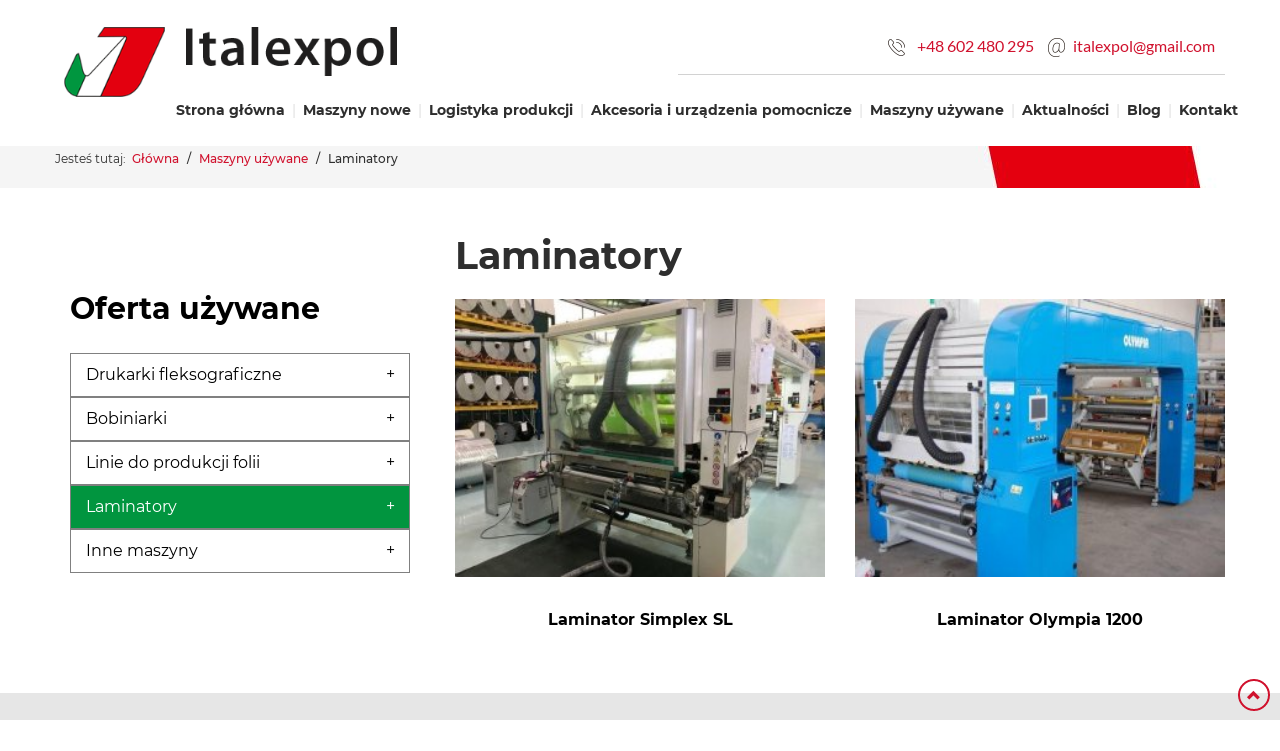

--- FILE ---
content_type: text/html; charset=utf-8
request_url: https://italexpol.pl/maszyny-uzywane/laminatory
body_size: 5588
content:
<!DOCTYPE html>
<html lang="pl-PL" itemscope itemtype="https://schema.org/WebPage">
<head>
<meta http-equiv="X-UA-Compatible" content="IE=edge">
<meta name="viewport" content="width=device-width, initial-scale=1">
<meta name="SKYPE_TOOLBAR" content="SKYPE_TOOLBAR_PARSER_COMPATIBLE">
<meta name="format-detection" content="telephone=no">
<meta charset="utf-8">
	<meta name="description" content="Sprzedajemy sprawne laminatory przemysłowe, wielkoformatowe, wysokowydajne. Oferty prezentowane na stronie dotyczą produktów pozyskiwanych z rynku wtórnego.">
	<title>Laminatory: różne rodzaje, serwisowane, z drugiej ręki</title>
	<link href="/maszyny-uzywane/laminatory?format=feed&amp;type=rss" rel="alternate" type="application/rss+xml" title="RSS 2.0">
	<link href="/maszyny-uzywane/laminatory?format=feed&amp;type=atom" rel="alternate" type="application/atom+xml" title="Atom 1.0">
	<link href="/images/design/favicon.ico" rel="icon" type="image/vnd.microsoft.icon">
	
	
	<style>.block117 .breadcrumbs .divider {margin-left:5px;margin-right:5px;}.block117 .breadcrumbs .active {font-family:montserratregular,Arial,Helvetica,sans-serif;color:rgba(46, 46, 46, 1);}.block150 .mod_djc2catitems {background-color:rgba(255, 255, 255, 1);}.block150 .mod_djc2catitems .mod_djc2catitems_list li > a {font-size:16px;color:rgba(0, 0, 0, 1);border-radius:0px !important;border-bottom:1px solid rgba(237, 237, 237, 1);background-color:;}.block150 .mod_djc2catitems .mod_djc2catitems_list li.active > a,.block150 .mod_djc2catitems .mod_djc2catitems_list li.current > a {color:rgba(255, 255, 255, 1);background-color:rgba(1, 149, 63, 1);}.block150 .mod_djc2catitems .mod_djc2catitems_list li:not(.active):hover > a,.block150 .mod_djc2catitems .mod_djc2catitems_list li:not(.active) > a:focus,.block150 .mod_djc2catitems .mod_djc2catitems_list li:not(.current):hover > a,.block150 .mod_djc2catitems .mod_djc2catitems_list li:not(.current) > a:focus {color:rgba(255, 255, 255, 1);background-color:rgba(1, 149, 63, 1);}.block150 .navbar-toggle{}.block150 .navbar-toggle:hover,.block150 .navbar-toggle:focus{}.block150 .navbar-toggle .icon-bar{}.block150 ul.sidenav li a[data-toggle]{ width: auto !important;position: absolute;top: 0;right: 0;background: none !important; z-index: 999;border: none !important; }.block150 .mod_djc2catitems .mod_djc2catitems_list li > a.arrow[aria-expanded=false] {}.block150 .mod_djc2catitems .mod_djc2catitems_list li > a:hover + a.arrow[aria-expanded=false],.block150 .mod_djc2catitems .mod_djc2catitems_list li > a + a.arrow[aria-expanded=false]:hover {}.block150 .mod_djc2catitems .mod_djc2catitems_list li > a.arrow[aria-expanded=true] {}.block150 .mod_djc2catitems .mod_djc2catitems_list li > a:hover + a.arrow[aria-expanded=true],.block150 .mod_djc2catitems .mod_djc2catitems_list li > a + a.arrow[aria-expanded=true]:hover {}.block150 .mod_djc2catitems .mod_djc2catitems_list > li.deeper-products > ul {background-color:rgba(208, 17, 45, 1);}.block150 .mod_djc2catitems .mod_djc2catitems_list > li.deeper-products > ul li > a {color:rgba(255, 255, 255, 1);border-radius:0px !important;padding-left:50px;}.block150 .mod_djc2catitems .mod_djc2catitems_list > li.deeper-products > ul li.active > a,.block150 .mod_djc2catitems .mod_djc2catitems_list > li.deeper-products > ul li.current > a {color:rgba(255, 255, 255, 1);background-color:rgba(149, 214, 177, 1);}.block150 .mod_djc2catitems .mod_djc2catitems_list > li.deeper-products > ul li:not(.active):hover > a,.block150 .mod_djc2catitems .mod_djc2catitems_list > li.deeper-products > ul li:not(.active) > a:focus,.block150 .mod_djc2catitems .mod_djc2catitems_list > li.deeper-products > ul li:not(.current):hover > a,.block150 .mod_djc2catitems .mod_djc2catitems_list > li.deeper-products > ul li:not(.current) > a:focus {color:rgba(255, 255, 255, 1);background-color:rgba(149, 214, 177, 1);}.block150 .mod_djc2catitems .mod_djc2catitems_list > li.deeper-products > ul > li.deeper-products > ul {background-color:rgba(143, 143, 143, 1);}.block150 .mod_djc2catitems .mod_djc2catitems_list > li.deeper-products > ul > li.deeper-products > ul li > a {color:rgba(255, 255, 255, 1);border-radius:0px !important;padding-left:50px;}.block150 .mod_djc2catitems .mod_djc2catitems_list > li.deeper-products > ul > li.deeper-products > ul li.active > a,.block150 .mod_djc2catitems .mod_djc2catitems_list > li.deeper-products > ul > li.deeper-products > ul li.current > a {color:rgba(255, 255, 255, 1);background-color:rgba(97, 95, 95, 1);}.block150 .mod_djc2catitems .mod_djc2catitems_list > li.deeper-products > ul > li.deeper-products > ul li:not(.active):hover > a,.block150 .mod_djc2catitems .mod_djc2catitems_list > li.deeper-products > ul > li.deeper-products > ul li:not(.active) > a:focus,.block150 .mod_djc2catitems .mod_djc2catitems_list > li.deeper-products > ul > li.deeper-products > ul li:not(.current):hover > a,.block150 .mod_djc2catitems .mod_djc2catitems_list > li.deeper-products > ul > li.deeper-products > ul li:not(.current) > a:focus {color:rgba(255, 255, 255, 1);background-color:rgba(97, 95, 95, 1);}.block150 .mod_djc2catitems .mod_djc2catitems_list > li.deeper-products > ul > li.deeper-products > ul > li.deeper-products > ul {background-color:rgba(143, 143, 143, 1);}.block150 .mod_djc2catitems .mod_djc2catitems_list > li.deeper-products > ul > li.deeper-products > ul > li.deeper-products > ul li > a {color:rgba(255, 255, 255, 1);border-radius:0px !important;}.block150 .mod_djc2catitems .mod_djc2catitems_list > li.deeper-products > ul > li.deeper-products > ul > li.deeper-products > ul li.active > a,.block150 .mod_djc2catitems .mod_djc2catitems_list > li.deeper-products > ul > li.deeper-products > ul > li.deeper-products > ul li.current > a {}.block150 .mod_djc2catitems .mod_djc2catitems_list > li.deeper-products > ul > li.deeper-products > ul > li.deeper-products > ul li:not(.active):hover > a,.block150 .mod_djc2catitems .mod_djc2catitems_list > li.deeper-products > ul > li.deeper-products > ul > li.deeper-products > ul li:not(.active) > a:focus,.block150 .mod_djc2catitems .mod_djc2catitems_list > li.deeper-products > ul > li.deeper-products > ul > li.deeper-products > ul li:not(.current):hover > a,.block150 .mod_djc2catitems .mod_djc2catitems_list > li.deeper-products > ul > li.deeper-products > ul > li.deeper-products > ul li:not(.current) > a:focus {color:rgba(255, 255, 255, 1);background-color:rgba(97, 95, 95, 1);}
.block117 .pathwayicon, .block117 .breadcrumbs span:not(:first-of-type) { position: relative; }.block117 .pathwayicon span { position: absolute; visibility: hidden; }
.block117 .breadcrumbs .divider {margin-left:5px;margin-right:5px;}.block117 .breadcrumbs .active {font-family:montserratregular,Arial,Helvetica,sans-serif;color:rgba(46, 46, 46, 1);}
</style>

	
	
	
	
	
	
	
	
	
	
	
	
	
	
	
	
	
	
	
	
	<meta property="og:title" content="Laminatory: różne rodzaje, serwisowane, z drugiej ręki">
	<meta property="og:description" content="Sprzedajemy sprawne laminatory przemysłowe, wielkoformatowe, wysokowydajne. Oferty prezentowane na stronie dotyczą produktów pozyskiwanych z rynku wtórnego.">
	<meta property="og:url" content="https://italexpol.pl/maszyny-uzywane/laminatory">
	<meta property="twitter:card" content="summary">
	<meta property="twitter:title" content="Laminatory: różne rodzaje, serwisowane, z drugiej ręki">
	<meta property="twitter:description" content="Sprzedajemy sprawne laminatory przemysłowe, wielkoformatowe, wysokowydajne. Oferty prezentowane na stronie dotyczą produktów pozyskiwanych z rynku wtórnego.">
	<link rel="preload stylesheet" as="style" href="/cache/dc23454acb2da029b4c3963976ffeb46.css" fetchpriority="high">
	<link rel="preload stylesheet" as="style" media="screen and (min-width: 768px)" href="/cache/desktop.css" fetchpriority="low">
	<link href="https://italexpol.pl/maszyny-uzywane/laminatory" rel="canonical">



<script type="application/ld+json">{
    "@context": "https://schema.org",
    "@type": "LocalBusiness",
    "name": "Italexpol Eksport-Import",
    "logo": "http://italexpol.pl/wp-content/uploads/2018/06/logo-italexpol.png",
    "image": "https://italexpol.pl/images/design/logo-italexpol.png",
    "geo": {
        "@type": "GeoCoordinates",
        "latitude": 52.473645,
        "longitude": 19.676035
    },
    "address": {
        "@type": "PostalAddress",
        "streetAddress": "Modrzewiowa 6",
        "addressLocality": "Grabina",
        "postalCode": "09-520"
    },
    "telephone": "602480295",
    "hasMap": "https://goo.gl/maps/rYgTFenBaek"
}</script>
</head>
      <body class="body-xl page light  lang-pl" data-itemid="936">

        <div id="wrapper">
            <div id="container">
                <header>
                                                <div class="center" data-center="1">
                    </div>
			        <div class="block134 ">

			
            <div class="col-xs-12">

								                <div class="inner row">
																								                    <div class="center" data-center="1">
												<div class="section134" data-position="sekcja-header" data-sid="134" data-parent="1">
<div class="clearfix"></div>
			        <div class="block94 ">

			
            <div class="col-xs-12 col-sm-12 col-md-5 col-lg-4 hidden-xs">

								                <div class="inner text-left text-center-sm text-center-xs">
																										
<a href="https://italexpol.pl/" class="logo">
    <img src="/images/design/logo-italexpol.png" alt="włoskie maszyny i linie produkcyjne - Italexpol">
</a>																		                    </div>
																				                    <div class="clearfix"></div>
                </div>
			                        </div>
			
			        <div class="block98 ">

			
            <div class="col-xs-12 col-md-7 col-lg-8">

								                <div class="inner">
																										<div class="section98" data-position="sekcja-menu-i-szybki-kontakt" data-sid="98" data-parent="1">
<div class="clearfix"></div>
			        <div class="block95  align-right">

			
            <div class="col-xs-12 col-md-9 col-md-offset-3">

								                <div class="inner text-right text-right-xl text-right-lg text-right-md text-center-sm text-center-xs">
																										
	<div class="row"><div class="col-md-12">
<p><img style="margin-top: -2px;" src="/images/design/icon-phone.png" alt="Telefon" width="17" height="17">&nbsp;&nbsp;&nbsp;<a href="tel:+48602480295">+48 602 480 295</a></p>
<p><img style="margin-top: -2px;" src="/images/design/icon-mail.png" alt="Mail" width="17" height="19">&nbsp;<span>&nbsp;</span><joomla-hidden-mail is-link="1" is-email="1" first="aXRhbGV4cG9s" last="Z21haWwuY29t" text="aXRhbGV4cG9sQGdtYWlsLmNvbQ==" base="">Ten adres pocztowy jest chroniony przed spamowaniem. Aby go zobaczyć, konieczne jest włączenie w przeglądarce obsługi JavaScript.</joomla-hidden-mail></p>
</div></div>
																		                    </div>
																				                    <div class="clearfix"></div>
                </div>
			                        </div>
			<div class="clearfix"></div>
</div>																		                    </div>
																				                    <div class="clearfix"></div>
                </div>
			                        </div>
			
			        <div class="block115  align-right align-left-xs align-center-sm align-right-md align-right-lg align-right-xl">

			
            <div class="col-xs-12">

								                <div class="inner row text-left">
																										          <nav class="navbar navbar-default navbar-custom">
              <div class="navbar-header">
                  <div class="visible-xs">
<a href="https://italexpol.pl/" class="logo">
    <img src="/images/design/logo-italexpol.png" alt="włoskie maszyny i linie produkcyjne - Italexpol">
</a>
</div>                <button type="button" class="navbar-toggle collapsed" data-toggle="collapse" data-target="#navbar-collapse-115" aria-expanded="false"><span class="sr-only">Toggle navigation</span> <span class="icon-bar"></span> <span class="icon-bar"></span> <span class="icon-bar"></span></button>
              </div>
              <div class="collapse navbar-collapse" id="navbar-collapse-115">
                <ul class="nav navbar-nav menu">
<li class="item-280">
<a href="/">Strona główna</a>
</li>
<li class="item-271 parent">
<a href="/maszyny-nowe">Maszyny nowe</a>
</li>
<li class="item-273 parent">
<a href="/logistyka-produkcji">Logistyka produkcji</a>
</li>
<li class="item-906 parent">
<a href="/akcesoria-i-urzadzenia-pomocnicze">Akcesoria i urządzenia pomocnicze</a>
</li>
<li class="item-904 active parent">
<a href="/maszyny-uzywane">Maszyny używane</a>
</li>
<li class="item-279">
<a href="/aktualnosci">Aktualności</a>
</li>
<li class="item-905">
<a href="/blog">Blog</a>
</li>
<li class="item-274">
<a href="/kontakt">Kontakt</a>
</li>
</ul>
</div>
</nav>
																		                    </div>
																				                    <div class="clearfix"></div>
                </div>
			                        </div>
			<div class="clearfix"></div>
</div>						<div class="clearfix"></div>
</div>												                    </div>
																				                    <div class="clearfix"></div>
                </div>
			                        </div>
			<div class="clearfix"></div>
<div class="center"></div>
			        <div class="block116 ">

			
            <div class="col-xs-12 hidden-xs">

								                <div class="inner">
																								                    <div class="center" data-center="1">
												<div class="section116" data-position="breadcrumbsbg" data-sid="116" data-parent="1">
<div class="clearfix"></div>
			        <div class="block117 ">

			
            <div class="col-xs-12">

								                <div class="inner row text-left">
																										
<div class="breadcrumbs " itemscope itemtype="https://schema.org/BreadcrumbList">
    
    <span class="active">Jesteś tutaj: &#160;</span><span itemprop="itemListElement" itemscope itemtype="https://schema.org/ListItem"><a itemprop="item" href="/" class="pathwayicon">Główna<span itemprop="name">Główna</span></a><meta itemprop="position" content="1"></span><span class="divider"> / </span><span itemprop="itemListElement" itemscope itemtype="https://schema.org/ListItem"><a itemprop="item" href="/maszyny-uzywane" class="pathway"><span itemprop="name">Maszyny używane</span></a><meta itemprop="position" content="2"></span><span class="divider"> / </span><span itemprop="itemListElement" itemscope itemtype="https://schema.org/ListItem"><span itemprop="name">Laminatory</span><meta itemprop="position" content="3"></span>
</div>
																		                    </div>
																				                    <div class="clearfix"></div>
                </div>
			                        </div>
			<div class="clearfix"></div>
</div>						<div class="clearfix"></div>
</div>												                    </div>
																				                    <div class="clearfix"></div>
                </div>
			                        </div>
			<div class="clearfix"></div>
<div class="center"></div>
			        <div class="block153 ">

			
            <div class="col-xs-12  hidden-sm hidden-md hidden-lg">

								                <div class="inner">
																								                    <div class="center" data-center="1">
												<div class="section153" data-position="breadcrumbsbg" data-sid="153" data-parent="1">
<div class="clearfix"></div>
			        <div class="block117 ">

			
            <div class="col-xs-12">

								                <div class="inner row text-left">
																										
<div class="breadcrumbs " itemscope itemtype="https://schema.org/BreadcrumbList">
    
    <span class="active">Jesteś tutaj: &#160;</span><span itemprop="itemListElement" itemscope itemtype="https://schema.org/ListItem"><a itemprop="item" href="/" class="pathwayicon">Główna<span itemprop="name">Główna</span></a><meta itemprop="position" content="1"></span><span class="divider"> / </span><span itemprop="itemListElement" itemscope itemtype="https://schema.org/ListItem"><a itemprop="item" href="/maszyny-uzywane" class="pathway"><span itemprop="name">Maszyny używane</span></a><meta itemprop="position" content="2"></span><span class="divider"> / </span><span itemprop="itemListElement" itemscope itemtype="https://schema.org/ListItem"><span itemprop="name">Laminatory</span><meta itemprop="position" content="3"></span>
</div>
																		                    </div>
																				                    <div class="clearfix"></div>
                </div>
			                        </div>
			<div class="clearfix"></div>
</div>						<div class="clearfix"></div>
</div>												                    </div>
																				                    <div class="clearfix"></div>
                </div>
			                        </div>
			<div class="clearfix"></div>
<div class="center">
                    <div class="clearfix"></div>
                </div>
                                </header>
                <div id="main"> 
                    <div class="center">                    <div id="system-message-container">
	</div>


                                          <div class="left col-xs-12 col-md-4">
                                            
			        <div class="block150 ">

			
            <div class="col-sm-12">

								                <div class="inner">
										<p>Oferta używane</p>																<div class="mod_djc2catitems">
<ul class="nav menu mod_djc2catitems_list sidenav showarrow">
<li class="col-xs-12 djc_catid-85 level0 parent-products deeper-products">
<a href="/maszyny-uzywane/drukarki-fleksograficzne">Drukarki fleksograficzne</a><ul class="menu nav nav-child">
<li class="product"><a href="/maszyny-uzywane/drukarki-fleksograficzne/64-drukarka-fleksograficzna-novoflex">Drukarka fleksograficzna NOVOFLEX</a></li>
<li class="product"><a href="/maszyny-uzywane/drukarki-fleksograficzne/65-drukarka-fleksograficzna-ef4020">Drukarka fleksograficzna EF4020</a></li>
<li class="product"><a href="/maszyny-uzywane/drukarki-fleksograficzne/66-drukarka-fleksograficzna-astraflex">Drukarka fleksograficzna ASTRAFLEX</a></li>
<li class="product"><a href="/maszyny-uzywane/drukarki-fleksograficzne/67-drukarka-fleksograficzna-policroma">Drukarka fleksograficzna POLICROMA</a></li>
<li class="product"><a href="/maszyny-uzywane/drukarki-fleksograficzne/68-drukarka-fleksograficzna-emerald">Drukarka fleksograficzna EMERALD</a></li>
</ul>
</li>
<li class="col-xs-12 djc_catid-76 level0 parent-products deeper-products">
<a href="/maszyny-uzywane/bobiniarki">Bobiniarki</a><ul class="menu nav nav-child">
<li class="product"><a href="/maszyny-uzywane/bobiniarki/80-bobiniarka-easy-slit">Bobiniarka EASY SLIT</a></li>
<li class="product"><a href="/maszyny-uzywane/bobiniarki/81-bobiniarka-stm-432">Bobiniarka STM 43.2</a></li>
<li class="product"><a href="/maszyny-uzywane/bobiniarki/82-bobiniarka-proslit-s-turret">Bobiniarka PROSLIT S-TURRET</a></li>
</ul>
</li>
<li class="col-xs-12 djc_catid-73 level0 parent-products deeper-products">
<a href="/maszyny-uzywane/linie-do-produkcji-folii-w-technologii-cast">Linie do&nbsp;produkcji folii</a><ul class="menu nav nav-child">
<li class="product"><a href="/maszyny-uzywane/linie-do-produkcji-folii-w-technologii-cast/83-bandera-linia-blown-3-warstwowa-do-produkcji-folii">BANDERA - Linia blown 3 warstwowa do&nbsp;produkcji folii</a></li>
<li class="product"><a href="/maszyny-uzywane/linie-do-produkcji-folii-w-technologii-cast/84-mam-linia-blown-3-warstwowa-do-produkcji-folii">MAM – Linia blown 3 warstwowa do&nbsp;produkcji folii</a></li>
<li class="product"><a href="/maszyny-uzywane/linie-do-produkcji-folii-w-technologii-cast/85-sml-linia-cast-5-warstwowa-do-produkcji-folii">SML – Linia cast 5 warstwowa do&nbsp;produkcji folii </a></li>
<li class="product"><a href="/maszyny-uzywane/linie-do-produkcji-folii-w-technologii-cast/86-adtech-provera-linia-cast-3-warstwowa-do-produkcji-folii">ADTECH PROVERA – Linia cast 3 warstwowa do&nbsp;produkcji folii</a></li>
</ul>
</li>
<li class="col-xs-12 djc_catid-77 level0 current active parent-products deeper-products">
<a href="/maszyny-uzywane/laminatory">Laminatory</a><ul class="menu nav nav-child">
<li class="product"><a href="/maszyny-uzywane/laminatory/87-laminator-simplex-sl">Laminator Simplex SL</a></li>
<li class="product"><a href="/maszyny-uzywane/laminatory/88-laminator-olympia-1200">Laminator Olympia 1200</a></li>
</ul>
</li>
<li class="col-xs-12 djc_catid-78 level0 parent-products deeper-products">
<a href="/maszyny-uzywane/inne-maszyny">Inne maszyny</a><ul class="menu nav nav-child">
<li class="product"><a href="/maszyny-uzywane/inne-maszyny/89-automat-zgrzewajacy-sh-99">Automat zgrzewający SH-99</a></li>
<li class="product"><a href="/maszyny-uzywane/inne-maszyny/90-linia-do-regranulacji-folii-t85">Linia do&nbsp;regranulacji folii T85</a></li>
</ul>
</li>
</ul>
</div>
																		                    </div>
																				                    <div class="clearfix"></div>
                </div>
			                        </div>
			
                                          </div>
                                          <div id="content" class="col-xs-12 col-md-8">
                                                  <div id="djcatalog" class="djc_list djc_theme_layout1">


  



	<div class="djc_category djc_clearfix">
						
				
				
				
				<div class="djc_description">
			<div class="djc_fulltext">
				<h1>Laminatory</h1>			</div>
					</div>
				
			</div>








	<div class="row">
	<div class="djc_items djc_clearfix">
		
	<div class="djc_clearfix djc_item_row djc_item_row_first_last_0 djc2_cols_2">
			<div class="djc_item col-xs-12 col-md-6 djc_item_col_first">
		<div class="djc_item_bg">
		<div class="djc_item_in djc_clearfix">
										<div class="djc_image ">
									<a href="/maszyny-uzywane/laminatory/87-laminator-simplex-sl">
						<img class="img-polaroid" alt="Laminator Simplex SL" src="/media/djcatalog2/images/item/0/laminator-olympia-1200_m.jpg">
											</a>
							</div>
						<div class="djc_title">
			<h3>
							<a href="/maszyny-uzywane/laminatory/87-laminator-simplex-sl">Laminator Simplex SL</a>
						</h3>
		</div>
		
				
					<div class="djc_description">
				<div class="djc_item_info">
															
										
										
										
										
										
										
									
				</div>
				
								
							</div>
						
					 </div>
 	</div>
	<div class="djc_clear"></div>
	</div>
			<div class="djc_item col-xs-12 col-md-6 djc_item_col_last">
		<div class="djc_item_bg">
		<div class="djc_item_in djc_clearfix">
										<div class="djc_image ">
									<a href="/maszyny-uzywane/laminatory/88-laminator-olympia-1200">
						<img class="img-polaroid" alt="Laminator Olympia 1200" src="/media/djcatalog2/images/item/0/laminator-simplex-sl_m.jpg">
											</a>
							</div>
						<div class="djc_title">
			<h3>
							<a href="/maszyny-uzywane/laminatory/88-laminator-olympia-1200">Laminator Olympia 1200</a>
						</h3>
		</div>
		
				
					<div class="djc_description">
				<div class="djc_item_info">
															
										
										
										
										
										
										
									
				</div>
				
								
							</div>
						
					 </div>
 	</div>
	<div class="djc_clear"></div>
	</div>
			</div>
	
	</div>
	</div>





</div>
                          <div class="clearfix"></div>
                                              </div>
                      </div>                </div>
                <footer>
                    <div class="center" data-center="1">                    </div>
			        <div class="block109 ">

			
            <div class="wrapper">

								                <div class="inner">
																								                    <div class="center" data-center="1">
												<div class="section109" data-position="sekcja-stopka" data-sid="109" data-parent="1">
<div class="clearfix"></div>
			        <div class="block111  align-center">

			
            <div class="col-xs-12">

								                <div class="inner row text-left">
																										<div class="navbar-custom">
<ul class="nav nav-pills menu">
<li class="item-280">
<a href="/">Strona główna</a>
</li>
<li class="item-271 parent">
<a href="/maszyny-nowe">Maszyny nowe</a>
</li>
<li class="item-273 parent">
<a href="/logistyka-produkcji">Logistyka produkcji</a>
</li>
<li class="item-906 parent">
<a href="/akcesoria-i-urzadzenia-pomocnicze">Akcesoria i urządzenia pomocnicze</a>
</li>
<li class="item-904 parent">
<a href="/maszyny-uzywane">Maszyny używane</a>
</li>
<li class="item-279">
<a href="/aktualnosci">Aktualności</a>
</li>
<li class="item-905">
<a href="/blog">Blog</a>
</li>
<li class="item-274">
<a href="/kontakt">Kontakt</a>
</li>
</ul>
</div>
																		                    </div>
																				                    <div class="clearfix"></div>
                </div>
			                        </div>
			</div>
			        <div class="block110 ">

			
            <div class="wrapper">

								                <div class="inner text-center">
																								                    <div class="center">
												
	<div class="row">
<div class="col-md-4">
<p style="text-align: center;"><joomla-hidden-mail is-link="1" is-email="1" first="aW5mbw==" last="aXRhbGV4cG9sLnBs" text="aW5mb0BpdGFsZXhwb2wucGw=" base="">Ten adres pocztowy jest chroniony przed spamowaniem. Aby go zobaczyć, konieczne jest włączenie w przeglądarce obsługi JavaScript.</joomla-hidden-mail></p>
<p style="text-align: center;"><a href="tel:+48602480295">+48 602 480 295</a></p>
</div>
<div class="col-md-4">
<p style="text-align: center;">Italexpol</p>
<p style="text-align: center;"><span>ul. Modrzewiowa 6&nbsp;</span><span>09-520, Grabina&nbsp;</span></p>
<p style="text-align: center;"><span>woj. Mazowieckie<br><br></span></p>
</div>
<div class="col-md-4">
<p style="text-align: center;">NIP:&nbsp;7741555309</p>
<p style="text-align: center;">REGON:&nbsp;</p>
</div>
</div>
<div class="row"><div class="col-md-12">
<p style="text-align: center;"><a href="/polityka-prywatnosci" target="_blank" rel="noopener noreferrer">Polityka prywatności</a> / <a href="/polityka-cookies" target="_blank" rel="noopener noreferrer">Polityka Cookies</a></p>
<p style="text-align: center;">Wszelkie prawa zastrzeżone © 2025&nbsp;<a href="https://wenet.pl/" target="_blank" rel="nofollow noopener noreferrer">WeNet</a></p>
</div></div>
						<div class="clearfix"></div>
</div>												                    </div>
																				                    <div class="clearfix"></div>
                </div>
			                        </div>
			<div class="clearfix"></div>
<div class="center"><div class="clearfix"></div></div>						<div class="clearfix"></div>
</div>												                    </div>
																				                    <div class="clearfix"></div>
                </div>
			                        </div>
			<div class="clearfix"></div>
<div class="center"></div>
			        <div class="block135  align-center fixed">

			
            <div class="col-md-1 col-lg-1">

								                <div class="inner text-center">
																										
	<div class="row"><div class="col-md-12 glyphicon glyphicon-chevron-up fixed-up"></div></div>
																		                    </div>
																				                    <div class="clearfix"></div>
                </div>
			                        </div>
			<div class="clearfix"></div>
<div class="center">
                    <div class="clearfix"></div>
</div>                </footer>
            </div>
        </div>
        <script src="/media/vendor/jquery/js/jquery.min.js?3.7.1"></script><script src="/media/legacy/js/jquery-noconflict.min.js?504da4"></script><script src="https://italexpol.pl/cache/dc23454acb2da029b4c3963976ffeb46.js"></script><script type="application/json" class="joomla-script-options new">{"joomla.jtext":{"COM_DJCATALOG2_ADD_TO_CART_ERROR_COMBINATION_PARAMS_INVALID":"Please select all available features of this product.","COM_DJCATALOG2_PRODUCT_OUT_OF_STOCK":"niedostępny","COM_DJCATALOG2_PRODUCT_IN_STOCK":"w magazynie","COM_DJCATALOG2_PRODUCT_IN_STOCK_QTY":"W magazynie (%s items)","RLTA_BUTTON_SCROLL_LEFT":"Scroll buttons to the left","RLTA_BUTTON_SCROLL_RIGHT":"Scroll buttons to the right"},"system.paths":{"root":"","rootFull":"https:\/\/italexpol.pl\/","base":"","baseFull":"https:\/\/italexpol.pl\/"},"csrf.token":"af8658a84f10db7edf5b8e89c1ad102e","system.keepalive":{"interval":840000,"uri":"\/component\/ajax\/?format=json"}}</script><script src="/media/system/js/core.min.js?a3d8f8"></script><script src="/media/vendor/webcomponentsjs/js/webcomponents-bundle.min.js?2.8.0" nomodule defer></script><script src="/media/vendor/bootstrap/js/alert.min.js?5.3.8" type="module"></script><script src="/media/vendor/bootstrap/js/button.min.js?5.3.8" type="module"></script><script src="/media/vendor/bootstrap/js/carousel.min.js?5.3.8" type="module"></script><script src="/media/vendor/bootstrap/js/collapse.min.js?5.3.8" type="module"></script><script src="/media/vendor/bootstrap/js/dropdown.min.js?5.3.8" type="module"></script><script src="/media/vendor/bootstrap/js/modal.min.js?5.3.8" type="module"></script><script src="/media/vendor/bootstrap/js/offcanvas.min.js?5.3.8" type="module"></script><script src="/media/vendor/bootstrap/js/popover.min.js?5.3.8" type="module"></script><script src="/media/vendor/bootstrap/js/scrollspy.min.js?5.3.8" type="module"></script><script src="/media/vendor/bootstrap/js/tab.min.js?5.3.8" type="module"></script><script src="/media/vendor/bootstrap/js/toast.min.js?5.3.8" type="module"></script><script src="/media/system/js/keepalive.min.js?08e025" type="module"></script><script src="/media/system/js/joomla-hidden-mail.min.js?80d9c7" type="module"></script><script>rltaSettings = {"switchToAccordions":true,"switchBreakPoint":576,"buttonScrollSpeed":5,"addHashToUrls":true,"rememberActive":false,"wrapButtons":false}</script><script>
				window.DJC2BaseUrl = "";
			</script><script>jQuery(function() {
                jQuery(".block150 a.arrow").html("<i class=\"fa fa-angle-double-down\"><\/i>").css("font-size","inherit");
        jQuery(".block150 .sidenav ul").each(function()
            {
                jQuery(this).on("show.bs.collapse", function (e) {
                        jQuery(e.target).prev("a[data-toggle]").html("<i class=\"fa fa-angle-double-up\"><\/i>").css("font-size","inherit");
                });

                jQuery(this).on("hide.bs.collapse", function (e) {
                        jQuery(e.target).prev("a[data-toggle]").html("<i class=\"fa fa-angle-double-down\"><\/i>").css("font-size","inherit");
                });
                });
        });
jQuery(function() {
jQuery(".block150 .sidenav ul").each(function()
{
    jQuery(this).on("show.bs.collapse", function (e) {
        jQuery(this).parent().addClass("parent-expanded");
    });

    jQuery(this).on("hide.bs.collapse", function (e) {
        jQuery(this).parent().removeClass("parent-expanded"); 
    });
    });
});
</script>
</body>
</html>

--- FILE ---
content_type: text/css
request_url: https://italexpol.pl/cache/desktop.css
body_size: 2189
content:
.block94 > div > div.inner {margin-top:30px;position: relative;}.body-md .block94 > div > div.inner {margin-top:20px;margin-bottom:-8px;}.body-lg .block94 > div > div.inner {margin-top:20px;margin-bottom:-8px;}.body-xl .block94 > div > div.inner {margin-top:20px;margin-bottom:-8px;}.block94 strong {font-weight:normal}.body-xs .block94 strong {font-weight:normal}.body-sm .block94 strong {font-weight:normal}.body-md .block94 strong {font-weight:normal}.body-lg .block94 strong {font-weight:normal}.body-xl .block94 strong {font-weight:normal}
.block116 > div:not(.clearfix) {background:url(https://italexpol.pl/images/design/tlo-breadcrumbs.jpg) 50% 0px  no-repeat;position: relative;}.block116 > div:not(.clearfix) {background:url(https://italexpol.pl/images/design/tlo-breadcrumbs.jpg) 50% 0px  no-repeat;}.body-xs .block116 > div:not(.clearfix) {margin-bottom:30px;}.body-sm .block116 > div:not(.clearfix) {margin-bottom:30px;}.body-md .block116 > div:not(.clearfix) {margin-bottom:50px;}.body-lg .block116 > div:not(.clearfix) {margin-bottom:50px;}.body-xl .block116 > div:not(.clearfix) {margin-bottom:50px;}.block116 strong {font-weight:normal}.body-xs .block116 strong {font-weight:normal}.body-sm .block116 strong {font-weight:normal}.body-md .block116 strong {font-weight:normal}.body-lg .block116 strong {font-weight:normal}.body-xl .block116 strong {font-weight:normal}
.block153 > div:not(.clearfix) {background:rgba(245, 245, 245, 1);position: relative;}.block153 > div:not(.clearfix) {background:rgba(245, 245, 245, 1);}.body-xs .block153 > div:not(.clearfix) {margin-bottom:30px;}.body-sm .block153 > div:not(.clearfix) {margin-bottom:30px;}.body-md .block153 > div:not(.clearfix) {margin-bottom:50px;}.body-lg .block153 > div:not(.clearfix) {margin-bottom:50px;}.body-xl .block153 > div:not(.clearfix) {margin-bottom:50px;}.block153 strong {font-weight:normal}.body-xs .block153 strong {font-weight:normal}.body-sm .block153 strong {font-weight:normal}.body-md .block153 strong {font-weight:normal}.body-lg .block153 strong {font-weight:normal}.body-xl .block153 strong {font-weight:normal}.block153 > div:not(.clearfix) img
.block97 > div > div.inner {position: relative;}.block97 strong {font-weight:normal}.body-xs .block97 strong {font-weight:normal}.body-sm .block97 strong {font-weight:normal}.body-md .block97 strong {font-weight:normal}.body-lg .block97 strong {font-weight:normal}.body-xl .block97 strong {font-weight:normal}.block97 > div > div.inner .text.col-sm-7.col-sm-offset-5{background-color:rgba(255,255,255,0.8);}.block97 > div > div.inner .description.text  { height:auto !important; }.body-sm .block97 > div > div.inner .text{margin-left: 35%;}.body-md .block97 > div > div.inner .text{margin-left: 54%;}.body-lg .block97 > div > div.inner .text{margin-left: 54%;}.body-xl .block97 > div > div.inner .text{margin-left: 64%;}
.block97 .slick-dots li button {width:30px;}.block97 .slider .slick-dots li {width:30px;}.block97 .slider .slick-dots li button::before {width:30px;height:30px;background:rgba(184, 186, 181, 1);height:6px;border-radius: 0;opacity: 1}.block97 .slider .slick-dots li:hover::before {opacity: 1}.block97 .slider .slick-dots li.slick-active > button::before {background:rgba(255, 255, 255, 1);}.slick-next:before { content: unset; }.slick-prev:before { content: unset; }.block97 .slider .slick-prev,.block97 .slider:hover .slick-prev{background:url(https://italexpol.pl/images/design/slider-left.png) 0 50% no-repeat; left: 0; z-index: 999; width: 60px; height: 120px;}.block97 .slider .slick-next,.block97 .slider:hover .slick-next{background:url(https://italexpol.pl/images/design/slider-right.png) 100% 50% no-repeat; right: 0; z-index: 999; width: 60px; height: 120px;}.block97 .slider .slick-prev {left: -100px;}.block97 .slider .slick-next {right: -100px;}.block97 .slider .slick-dots{top:auto}.block97 .slider .slick-dots {margin-bottom:25px;}.block97 .slider .jquery-background-video-wrapper {height:500px;}.block97 .slider .slick-slide .description { height: 100%; width: 100%;}.block97 .slider .slick-slide .description > div:first-of-type { display: flex; flex-direction: column; justify-content: center; height: 100%;}.block97 .slider .slick-slide .slideimage {max-width:1920px;width:1920px; position: relative;}.block97 .slider.slide-fade .slick-slide .slideimage {left: 50%; margin: 0 0 0 -960px;}.slider .slide8 .btn { z-index: 9999; }.slider .slide8 .btn {padding-top:13px;padding-bottom:13px;}.slider .slide8 .description  {top: auto; right:auto; bottom: auto; left:auto; width:100%;font-family:montserratregular,Arial,Helvetica,sans-serif;font-size:18px;color:rgba(46, 46, 46, 1);}.body-xs .slider .slide8 .description {font-family:montserratregular,Arial,Helvetica,sans-serif;color:rgba(46, 46, 46, 1);}.body-sm .slider .slide8 .description {font-family:montserratregular,Arial,Helvetica,sans-serif;color:rgba(46, 46, 46, 1);}.body-md .slider .slide8 .description {font-family:montserratregular,Arial,Helvetica,sans-serif;color:rgba(46, 46, 46, 1);}.body-lg .slider .slide8 .description {font-family:montserratregular,Arial,Helvetica,sans-serif;color:rgba(46, 46, 46, 1);}.body-xl .slider .slide8 .description {font-family:montserratregular,Arial,Helvetica,sans-serif;color:rgba(46, 46, 46, 1);}.slider .slide8 .description h3,.slider .slide8 .description .heading3 {font-family:latoblack,Arial,Helvetica,sans-serif;color:rgba(46, 46, 46, 1);line-height:1;}.body-xs .slider .slide8 .description h3,.body-xs .slider .slide8 .description .heading3 {font-family:latoblack,Arial,Helvetica,sans-serif;color:rgba(46, 46, 46, 1);}.body-sm .slider .slide8 .description h3,.body-sm .slider .slide8 .description .heading3 {font-family:latoblack,Arial,Helvetica,sans-serif;font-size:42px;color:rgba(46, 46, 46, 1);}.body-md .slider .slide8 .description h3,.body-md .slider .slide8 .description .heading3 {font-family:latoblack,Arial,Helvetica,sans-serif;font-size:52px;color:rgba(46, 46, 46, 1);}.body-lg .slider .slide8 .description h3,.body-lg .slider .slide8 .description .heading3 {font-family:latoblack,Arial,Helvetica,sans-serif;font-size:62px;color:rgba(46, 46, 46, 1);}.body-xl .slider .slide8 .description h3,.body-xl .slider .slide8 .description .heading3 {font-family:latoblack,Arial,Helvetica,sans-serif;font-size:72px;color:rgba(46, 46, 46, 1);}.slider .slide8 .description h4,.slider .slide8 .description .heading4 {font-family:latolight,Arial,Helvetica,sans-serif;color:rgba(46, 46, 46, 1);line-height:1;margin-bottom:30px;}.body-xs .slider .slide8 .description h4,.body-xs .slider .slide8 .description .heading4 {font-family:latolight,Arial,Helvetica,sans-serif;color:rgba(46, 46, 46, 1);}.body-sm .slider .slide8 .description h4,.body-sm .slider .slide8 .description .heading4 {font-family:latolight,Arial,Helvetica,sans-serif;font-size:30px;color:rgba(46, 46, 46, 1);}.body-md .slider .slide8 .description h4,.body-md .slider .slide8 .description .heading4 {font-family:latolight,Arial,Helvetica,sans-serif;font-size:40px;color:rgba(46, 46, 46, 1);}.body-lg .slider .slide8 .description h4,.body-lg .slider .slide8 .description .heading4 {font-family:latolight,Arial,Helvetica,sans-serif;font-size:50px;color:rgba(46, 46, 46, 1);}.body-xl .slider .slide8 .description h4,.body-xl .slider .slide8 .description .heading4 {font-family:latolight,Arial,Helvetica,sans-serif;font-size:58px;color:rgba(46, 46, 46, 1);}.slider .slide7 .btn { z-index: 9999; }.slider .slide7 .btn {padding-top:13px;padding-bottom:13px;}.slider .slide7 .description  {top: auto; right:auto; bottom: auto; left:auto; width:100%;font-family:montserratregular,Arial,Helvetica,sans-serif;font-size:18px;color:rgba(46, 46, 46, 1);}.body-xs .slider .slide7 .description {font-family:montserratregular,Arial,Helvetica,sans-serif;color:rgba(46, 46, 46, 1);}.body-sm .slider .slide7 .description {font-family:montserratregular,Arial,Helvetica,sans-serif;color:rgba(46, 46, 46, 1);}.body-md .slider .slide7 .description {font-family:montserratregular,Arial,Helvetica,sans-serif;color:rgba(46, 46, 46, 1);}.body-lg .slider .slide7 .description {font-family:montserratregular,Arial,Helvetica,sans-serif;color:rgba(46, 46, 46, 1);}.body-xl .slider .slide7 .description {font-family:montserratregular,Arial,Helvetica,sans-serif;color:rgba(46, 46, 46, 1);}.slider .slide7 .description h3,.slider .slide7 .description .heading3 {font-family:latoblack,Arial,Helvetica,sans-serif;color:rgba(46, 46, 46, 1);line-height:1;}.body-xs .slider .slide7 .description h3,.body-xs .slider .slide7 .description .heading3 {font-family:latoblack,Arial,Helvetica,sans-serif;color:rgba(46, 46, 46, 1);}.body-sm .slider .slide7 .description h3,.body-sm .slider .slide7 .description .heading3 {font-family:latoblack,Arial,Helvetica,sans-serif;font-size:42px;color:rgba(46, 46, 46, 1);}.body-md .slider .slide7 .description h3,.body-md .slider .slide7 .description .heading3 {font-family:latoblack,Arial,Helvetica,sans-serif;font-size:52px;color:rgba(46, 46, 46, 1);}.body-lg .slider .slide7 .description h3,.body-lg .slider .slide7 .description .heading3 {font-family:latoblack,Arial,Helvetica,sans-serif;font-size:62px;color:rgba(46, 46, 46, 1);}.body-xl .slider .slide7 .description h3,.body-xl .slider .slide7 .description .heading3 {font-family:latoblack,Arial,Helvetica,sans-serif;font-size:72px;color:rgba(46, 46, 46, 1);}.slider .slide7 .description h4,.slider .slide7 .description .heading4 {font-family:latolight,Arial,Helvetica,sans-serif;color:rgba(46, 46, 46, 1);line-height:1;margin-bottom:30px;}.body-xs .slider .slide7 .description h4,.body-xs .slider .slide7 .description .heading4 {font-family:latolight,Arial,Helvetica,sans-serif;color:rgba(46, 46, 46, 1);}.body-sm .slider .slide7 .description h4,.body-sm .slider .slide7 .description .heading4 {font-family:latolight,Arial,Helvetica,sans-serif;font-size:30px;color:rgba(46, 46, 46, 1);}.body-md .slider .slide7 .description h4,.body-md .slider .slide7 .description .heading4 {font-family:latolight,Arial,Helvetica,sans-serif;font-size:40px;color:rgba(46, 46, 46, 1);}.body-lg .slider .slide7 .description h4,.body-lg .slider .slide7 .description .heading4 {font-family:latolight,Arial,Helvetica,sans-serif;font-size:50px;color:rgba(46, 46, 46, 1);}.body-xl .slider .slide7 .description h4,.body-xl .slider .slide7 .description .heading4 {font-family:latolight,Arial,Helvetica,sans-serif;font-size:58px;color:rgba(46, 46, 46, 1);}.slider .slide10 .btn { z-index: 9999; }.slider .slide10 .btn {padding-top:13px;padding-bottom:13px;}.slider .slide10 .description  {top: auto; right:auto; bottom: auto; left:auto; width:100%;font-family:montserratregular,Arial,Helvetica,sans-serif;font-size:18px;color:rgba(46, 46, 46, 1);}.body-xs .slider .slide10 .description {font-family:montserratregular,Arial,Helvetica,sans-serif;color:rgba(46, 46, 46, 1);}.body-sm .slider .slide10 .description {font-family:montserratregular,Arial,Helvetica,sans-serif;color:rgba(46, 46, 46, 1);}.body-md .slider .slide10 .description {font-family:montserratregular,Arial,Helvetica,sans-serif;color:rgba(46, 46, 46, 1);}.body-lg .slider .slide10 .description {font-family:montserratregular,Arial,Helvetica,sans-serif;color:rgba(46, 46, 46, 1);}.body-xl .slider .slide10 .description {font-family:montserratregular,Arial,Helvetica,sans-serif;color:rgba(46, 46, 46, 1);}.slider .slide10 .description h3,.slider .slide10 .description .heading3 {font-family:latoblack,Arial,Helvetica,sans-serif;color:rgba(46, 46, 46, 1);line-height:1;}.body-xs .slider .slide10 .description h3,.body-xs .slider .slide10 .description .heading3 {font-family:latoblack,Arial,Helvetica,sans-serif;color:rgba(46, 46, 46, 1);}.body-sm .slider .slide10 .description h3,.body-sm .slider .slide10 .description .heading3 {font-family:latoblack,Arial,Helvetica,sans-serif;font-size:42px;color:rgba(46, 46, 46, 1);}.body-md .slider .slide10 .description h3,.body-md .slider .slide10 .description .heading3 {font-family:latoblack,Arial,Helvetica,sans-serif;font-size:52px;color:rgba(46, 46, 46, 1);}.body-lg .slider .slide10 .description h3,.body-lg .slider .slide10 .description .heading3 {font-family:latoblack,Arial,Helvetica,sans-serif;font-size:62px;color:rgba(46, 46, 46, 1);}.body-xl .slider .slide10 .description h3,.body-xl .slider .slide10 .description .heading3 {font-family:latoblack,Arial,Helvetica,sans-serif;font-size:72px;color:rgba(46, 46, 46, 1);}.slider .slide10 .description h4,.slider .slide10 .description .heading4 {font-family:latolight,Arial,Helvetica,sans-serif;color:rgba(46, 46, 46, 1);line-height:1;margin-bottom:30px;}.body-xs .slider .slide10 .description h4,.body-xs .slider .slide10 .description .heading4 {font-family:latolight,Arial,Helvetica,sans-serif;color:rgba(46, 46, 46, 1);}.body-sm .slider .slide10 .description h4,.body-sm .slider .slide10 .description .heading4 {font-family:latolight,Arial,Helvetica,sans-serif;font-size:30px;color:rgba(46, 46, 46, 1);}.body-md .slider .slide10 .description h4,.body-md .slider .slide10 .description .heading4 {font-family:latolight,Arial,Helvetica,sans-serif;font-size:40px;color:rgba(46, 46, 46, 1);}.body-lg .slider .slide10 .description h4,.body-lg .slider .slide10 .description .heading4 {font-family:latolight,Arial,Helvetica,sans-serif;font-size:50px;color:rgba(46, 46, 46, 1);}.body-xl .slider .slide10 .description h4,.body-xl .slider .slide10 .description .heading4 {font-family:latolight,Arial,Helvetica,sans-serif;font-size:58px;color:rgba(46, 46, 46, 1);}.slider .slide11 .btn { z-index: 9999; }.slider .slide11 .btn {padding-top:13px;padding-bottom:13px;}.slider .slide11 .description  {top: auto; right:auto; bottom: auto; left:auto; width:100%;font-family:montserratregular,Arial,Helvetica,sans-serif;font-size:18px;color:rgba(46, 46, 46, 1);}.body-xs .slider .slide11 .description {font-family:montserratregular,Arial,Helvetica,sans-serif;color:rgba(46, 46, 46, 1);}.body-sm .slider .slide11 .description {font-family:montserratregular,Arial,Helvetica,sans-serif;color:rgba(46, 46, 46, 1);}.body-md .slider .slide11 .description {font-family:montserratregular,Arial,Helvetica,sans-serif;color:rgba(46, 46, 46, 1);}.body-lg .slider .slide11 .description {font-family:montserratregular,Arial,Helvetica,sans-serif;color:rgba(46, 46, 46, 1);}.body-xl .slider .slide11 .description {font-family:montserratregular,Arial,Helvetica,sans-serif;color:rgba(46, 46, 46, 1);}.slider .slide11 .description h3,.slider .slide11 .description .heading3 {font-family:latoblack,Arial,Helvetica,sans-serif;color:rgba(46, 46, 46, 1);line-height:1;}.body-xs .slider .slide11 .description h3,.body-xs .slider .slide11 .description .heading3 {font-family:latoblack,Arial,Helvetica,sans-serif;color:rgba(46, 46, 46, 1);}.body-sm .slider .slide11 .description h3,.body-sm .slider .slide11 .description .heading3 {font-family:latoblack,Arial,Helvetica,sans-serif;font-size:42px;color:rgba(46, 46, 46, 1);}.body-md .slider .slide11 .description h3,.body-md .slider .slide11 .description .heading3 {font-family:latoblack,Arial,Helvetica,sans-serif;font-size:52px;color:rgba(46, 46, 46, 1);}.body-lg .slider .slide11 .description h3,.body-lg .slider .slide11 .description .heading3 {font-family:latoblack,Arial,Helvetica,sans-serif;font-size:62px;color:rgba(46, 46, 46, 1);}.body-xl .slider .slide11 .description h3,.body-xl .slider .slide11 .description .heading3 {font-family:latoblack,Arial,Helvetica,sans-serif;font-size:72px;color:rgba(46, 46, 46, 1);}.slider .slide11 .description h4,.slider .slide11 .description .heading4 {font-family:latolight,Arial,Helvetica,sans-serif;color:rgba(46, 46, 46, 1);line-height:1;margin-bottom:30px;}.body-xs .slider .slide11 .description h4,.body-xs .slider .slide11 .description .heading4 {font-family:latolight,Arial,Helvetica,sans-serif;color:rgba(46, 46, 46, 1);}.body-sm .slider .slide11 .description h4,.body-sm .slider .slide11 .description .heading4 {font-family:latolight,Arial,Helvetica,sans-serif;font-size:30px;color:rgba(46, 46, 46, 1);}.body-md .slider .slide11 .description h4,.body-md .slider .slide11 .description .heading4 {font-family:latolight,Arial,Helvetica,sans-serif;font-size:40px;color:rgba(46, 46, 46, 1);}.body-lg .slider .slide11 .description h4,.body-lg .slider .slide11 .description .heading4 {font-family:latolight,Arial,Helvetica,sans-serif;font-size:50px;color:rgba(46, 46, 46, 1);}.body-xl .slider .slide11 .description h4,.body-xl .slider .slide11 .description .heading4 {font-family:latolight,Arial,Helvetica,sans-serif;font-size:58px;color:rgba(46, 46, 46, 1);}.slider .slide12 .btn { z-index: 9999; }.slider .slide12 .btn {padding-top:13px;padding-bottom:13px;}.slider .slide12 .description  {top: auto; right:auto; bottom: auto; left:auto; width:100%;font-family:montserratregular,Arial,Helvetica,sans-serif;font-size:18px;color:rgba(46, 46, 46, 1);}.body-xs .slider .slide12 .description {font-family:montserratregular,Arial,Helvetica,sans-serif;color:rgba(46, 46, 46, 1);}.body-sm .slider .slide12 .description {font-family:montserratregular,Arial,Helvetica,sans-serif;color:rgba(46, 46, 46, 1);}.body-md .slider .slide12 .description {font-family:montserratregular,Arial,Helvetica,sans-serif;color:rgba(46, 46, 46, 1);}.body-lg .slider .slide12 .description {font-family:montserratregular,Arial,Helvetica,sans-serif;color:rgba(46, 46, 46, 1);}.body-xl .slider .slide12 .description {font-family:montserratregular,Arial,Helvetica,sans-serif;color:rgba(46, 46, 46, 1);}.slider .slide12 .description h3,.slider .slide12 .description .heading3 {font-family:latoblack,Arial,Helvetica,sans-serif;color:rgba(46, 46, 46, 1);line-height:1;}.body-xs .slider .slide12 .description h3,.body-xs .slider .slide12 .description .heading3 {font-family:latoblack,Arial,Helvetica,sans-serif;color:rgba(46, 46, 46, 1);}.body-sm .slider .slide12 .description h3,.body-sm .slider .slide12 .description .heading3 {font-family:latoblack,Arial,Helvetica,sans-serif;font-size:42px;color:rgba(46, 46, 46, 1);}.body-md .slider .slide12 .description h3,.body-md .slider .slide12 .description .heading3 {font-family:latoblack,Arial,Helvetica,sans-serif;font-size:52px;color:rgba(46, 46, 46, 1);}.body-lg .slider .slide12 .description h3,.body-lg .slider .slide12 .description .heading3 {font-family:latoblack,Arial,Helvetica,sans-serif;font-size:62px;color:rgba(46, 46, 46, 1);}.body-xl .slider .slide12 .description h3,.body-xl .slider .slide12 .description .heading3 {font-family:latoblack,Arial,Helvetica,sans-serif;font-size:72px;color:rgba(46, 46, 46, 1);}.slider .slide12 .description h4,.slider .slide12 .description .heading4 {font-family:latolight,Arial,Helvetica,sans-serif;color:rgba(46, 46, 46, 1);line-height:1;margin-bottom:30px;}.body-xs .slider .slide12 .description h4,.body-xs .slider .slide12 .description .heading4 {font-family:latolight,Arial,Helvetica,sans-serif;color:rgba(46, 46, 46, 1);}.body-sm .slider .slide12 .description h4,.body-sm .slider .slide12 .description .heading4 {font-family:latolight,Arial,Helvetica,sans-serif;font-size:30px;color:rgba(46, 46, 46, 1);}.body-md .slider .slide12 .description h4,.body-md .slider .slide12 .description .heading4 {font-family:latolight,Arial,Helvetica,sans-serif;font-size:40px;color:rgba(46, 46, 46, 1);}.body-lg .slider .slide12 .description h4,.body-lg .slider .slide12 .description .heading4 {font-family:latolight,Arial,Helvetica,sans-serif;font-size:50px;color:rgba(46, 46, 46, 1);}.body-xl .slider .slide12 .description h4,.body-xl .slider .slide12 .description .heading4 {font-family:latolight,Arial,Helvetica,sans-serif;font-size:58px;color:rgba(46, 46, 46, 1);}.slider .slide1 .btn { z-index: 9999; }.slider .slide1 .btn {padding-top:13px;padding-bottom:13px;}.slider .slide1 .description  {top: auto; right:0; bottom: auto; left:auto; width:100%;text-align: right;font-family:montserratregular,Arial,Helvetica,sans-serif;font-size:18px;color:rgba(46, 46, 46, 1);}.body-xs .slider .slide1 .description {font-family:montserratregular,Arial,Helvetica,sans-serif;color:rgba(46, 46, 46, 1);}.body-sm .slider .slide1 .description {font-family:montserratregular,Arial,Helvetica,sans-serif;color:rgba(46, 46, 46, 1);}.body-md .slider .slide1 .description {font-family:montserratregular,Arial,Helvetica,sans-serif;color:rgba(46, 46, 46, 1);}.body-lg .slider .slide1 .description {font-family:montserratregular,Arial,Helvetica,sans-serif;color:rgba(46, 46, 46, 1);}.body-xl .slider .slide1 .description {font-family:montserratregular,Arial,Helvetica,sans-serif;color:rgba(46, 46, 46, 1);}.slider .slide1 .description h3,.slider .slide1 .description .heading3 {font-family:latoblack,Arial,Helvetica,sans-serif;color:rgba(46, 46, 46, 1);line-height:1;}.body-xs .slider .slide1 .description h3,.body-xs .slider .slide1 .description .heading3 {font-family:latoblack,Arial,Helvetica,sans-serif;color:rgba(46, 46, 46, 1);}.body-sm .slider .slide1 .description h3,.body-sm .slider .slide1 .description .heading3 {font-family:latoblack,Arial,Helvetica,sans-serif;font-size:42px;color:rgba(46, 46, 46, 1);}.body-md .slider .slide1 .description h3,.body-md .slider .slide1 .description .heading3 {font-family:latoblack,Arial,Helvetica,sans-serif;font-size:52px;color:rgba(46, 46, 46, 1);}.body-lg .slider .slide1 .description h3,.body-lg .slider .slide1 .description .heading3 {font-family:latoblack,Arial,Helvetica,sans-serif;font-size:62px;color:rgba(46, 46, 46, 1);}.body-xl .slider .slide1 .description h3,.body-xl .slider .slide1 .description .heading3 {font-family:latoblack,Arial,Helvetica,sans-serif;font-size:72px;color:rgba(46, 46, 46, 1);}.slider .slide1 .description h4,.slider .slide1 .description .heading4 {font-family:latolight,Arial,Helvetica,sans-serif;color:rgba(46, 46, 46, 1);line-height:1;margin-bottom:30px;}.body-xs .slider .slide1 .description h4,.body-xs .slider .slide1 .description .heading4 {font-family:latolight,Arial,Helvetica,sans-serif;color:rgba(46, 46, 46, 1);}.body-sm .slider .slide1 .description h4,.body-sm .slider .slide1 .description .heading4 {font-family:latolight,Arial,Helvetica,sans-serif;font-size:30px;color:rgba(46, 46, 46, 1);}.body-md .slider .slide1 .description h4,.body-md .slider .slide1 .description .heading4 {font-family:latolight,Arial,Helvetica,sans-serif;font-size:40px;color:rgba(46, 46, 46, 1);}.body-lg .slider .slide1 .description h4,.body-lg .slider .slide1 .description .heading4 {font-family:latolight,Arial,Helvetica,sans-serif;font-size:50px;color:rgba(46, 46, 46, 1);}.body-xl .slider .slide1 .description h4,.body-xl .slider .slide1 .description .heading4 {font-family:latolight,Arial,Helvetica,sans-serif;font-size:58px;color:rgba(46, 46, 46, 1);}.slider .slide3 .btn { z-index: 9999; }.slider .slide3 .btn {padding-top:13px;padding-bottom:13px;}.slider .slide3 .description  {top: auto; right:0; bottom: auto; left:auto; width:100%;text-align: right;font-family:montserratregular,Arial,Helvetica,sans-serif;font-size:18px;color:rgba(46, 46, 46, 1);}.body-xs .slider .slide3 .description {font-family:montserratregular,Arial,Helvetica,sans-serif;color:rgba(46, 46, 46, 1);}.body-sm .slider .slide3 .description {font-family:montserratregular,Arial,Helvetica,sans-serif;color:rgba(46, 46, 46, 1);}.body-md .slider .slide3 .description {font-family:montserratregular,Arial,Helvetica,sans-serif;color:rgba(46, 46, 46, 1);}.body-lg .slider .slide3 .description {font-family:montserratregular,Arial,Helvetica,sans-serif;color:rgba(46, 46, 46, 1);}.body-xl .slider .slide3 .description {font-family:montserratregular,Arial,Helvetica,sans-serif;color:rgba(46, 46, 46, 1);}.slider .slide3 .description h3,.slider .slide3 .description .heading3 {font-family:latoblack,Arial,Helvetica,sans-serif;color:rgba(46, 46, 46, 1);line-height:1;}.body-xs .slider .slide3 .description h3,.body-xs .slider .slide3 .description .heading3 {font-family:latoblack,Arial,Helvetica,sans-serif;color:rgba(46, 46, 46, 1);}.body-sm .slider .slide3 .description h3,.body-sm .slider .slide3 .description .heading3 {font-family:latoblack,Arial,Helvetica,sans-serif;font-size:42px;color:rgba(46, 46, 46, 1);}.body-md .slider .slide3 .description h3,.body-md .slider .slide3 .description .heading3 {font-family:latoblack,Arial,Helvetica,sans-serif;font-size:52px;color:rgba(46, 46, 46, 1);}.body-lg .slider .slide3 .description h3,.body-lg .slider .slide3 .description .heading3 {font-family:latoblack,Arial,Helvetica,sans-serif;font-size:62px;color:rgba(46, 46, 46, 1);}.body-xl .slider .slide3 .description h3,.body-xl .slider .slide3 .description .heading3 {font-family:latoblack,Arial,Helvetica,sans-serif;font-size:72px;color:rgba(46, 46, 46, 1);}.slider .slide3 .description h4,.slider .slide3 .description .heading4 {font-family:latolight,Arial,Helvetica,sans-serif;color:rgba(46, 46, 46, 1);line-height:1;margin-bottom:30px;}.body-xs .slider .slide3 .description h4,.body-xs .slider .slide3 .description .heading4 {font-family:latolight,Arial,Helvetica,sans-serif;color:rgba(46, 46, 46, 1);}.body-sm .slider .slide3 .description h4,.body-sm .slider .slide3 .description .heading4 {font-family:latolight,Arial,Helvetica,sans-serif;font-size:30px;color:rgba(46, 46, 46, 1);}.body-md .slider .slide3 .description h4,.body-md .slider .slide3 .description .heading4 {font-family:latolight,Arial,Helvetica,sans-serif;font-size:40px;color:rgba(46, 46, 46, 1);}.body-lg .slider .slide3 .description h4,.body-lg .slider .slide3 .description .heading4 {font-family:latolight,Arial,Helvetica,sans-serif;font-size:50px;color:rgba(46, 46, 46, 1);}.body-xl .slider .slide3 .description h4,.body-xl .slider .slide3 .description .heading4 {font-family:latolight,Arial,Helvetica,sans-serif;font-size:58px;color:rgba(46, 46, 46, 1);}.slider .slide4 .btn { z-index: 9999; }.slider .slide4 .btn {padding-top:13px;padding-bottom:13px;}.slider .slide4 .description  {top: auto; right:0; bottom: auto; left:auto; width:100%;text-align: right;font-family:montserratregular,Arial,Helvetica,sans-serif;font-size:18px;color:rgba(46, 46, 46, 1);}.body-xs .slider .slide4 .description {font-family:montserratregular,Arial,Helvetica,sans-serif;color:rgba(46, 46, 46, 1);}.body-sm .slider .slide4 .description {font-family:montserratregular,Arial,Helvetica,sans-serif;color:rgba(46, 46, 46, 1);}.body-md .slider .slide4 .description {font-family:montserratregular,Arial,Helvetica,sans-serif;color:rgba(46, 46, 46, 1);}.body-lg .slider .slide4 .description {font-family:montserratregular,Arial,Helvetica,sans-serif;color:rgba(46, 46, 46, 1);}.body-xl .slider .slide4 .description {font-family:montserratregular,Arial,Helvetica,sans-serif;color:rgba(46, 46, 46, 1);}.slider .slide4 .description h3,.slider .slide4 .description .heading3 {font-family:latoblack,Arial,Helvetica,sans-serif;color:rgba(46, 46, 46, 1);line-height:1;}.body-xs .slider .slide4 .description h3,.body-xs .slider .slide4 .description .heading3 {font-family:latoblack,Arial,Helvetica,sans-serif;color:rgba(46, 46, 46, 1);}.body-sm .slider .slide4 .description h3,.body-sm .slider .slide4 .description .heading3 {font-family:latoblack,Arial,Helvetica,sans-serif;font-size:42px;color:rgba(46, 46, 46, 1);}.body-md .slider .slide4 .description h3,.body-md .slider .slide4 .description .heading3 {font-family:latoblack,Arial,Helvetica,sans-serif;font-size:52px;color:rgba(46, 46, 46, 1);}.body-lg .slider .slide4 .description h3,.body-lg .slider .slide4 .description .heading3 {font-family:latoblack,Arial,Helvetica,sans-serif;font-size:62px;color:rgba(46, 46, 46, 1);}.body-xl .slider .slide4 .description h3,.body-xl .slider .slide4 .description .heading3 {font-family:latoblack,Arial,Helvetica,sans-serif;font-size:72px;color:rgba(46, 46, 46, 1);}.slider .slide4 .description h4,.slider .slide4 .description .heading4 {font-family:latolight,Arial,Helvetica,sans-serif;color:rgba(46, 46, 46, 1);line-height:1;margin-bottom:30px;}.body-xs .slider .slide4 .description h4,.body-xs .slider .slide4 .description .heading4 {font-family:latolight,Arial,Helvetica,sans-serif;color:rgba(46, 46, 46, 1);}.body-sm .slider .slide4 .description h4,.body-sm .slider .slide4 .description .heading4 {font-family:latolight,Arial,Helvetica,sans-serif;font-size:30px;color:rgba(46, 46, 46, 1);}.body-md .slider .slide4 .description h4,.body-md .slider .slide4 .description .heading4 {font-family:latolight,Arial,Helvetica,sans-serif;font-size:40px;color:rgba(46, 46, 46, 1);}.body-lg .slider .slide4 .description h4,.body-lg .slider .slide4 .description .heading4 {font-family:latolight,Arial,Helvetica,sans-serif;font-size:50px;color:rgba(46, 46, 46, 1);}.body-xl .slider .slide4 .description h4,.body-xl .slider .slide4 .description .heading4 {font-family:latolight,Arial,Helvetica,sans-serif;font-size:58px;color:rgba(46, 46, 46, 1);}.slider .slide5 .btn { z-index: 9999; }.slider .slide5 .btn {padding-top:13px;padding-bottom:13px;}.slider .slide5 .description  {top: auto; right:0; bottom: auto; left:auto; width:100%;text-align: right;font-family:montserratregular,Arial,Helvetica,sans-serif;font-size:18px;color:rgba(46, 46, 46, 1);}.body-xs .slider .slide5 .description {font-family:montserratregular,Arial,Helvetica,sans-serif;color:rgba(46, 46, 46, 1);}.body-sm .slider .slide5 .description {font-family:montserratregular,Arial,Helvetica,sans-serif;color:rgba(46, 46, 46, 1);}.body-md .slider .slide5 .description {font-family:montserratregular,Arial,Helvetica,sans-serif;color:rgba(46, 46, 46, 1);}.body-lg .slider .slide5 .description {font-family:montserratregular,Arial,Helvetica,sans-serif;color:rgba(46, 46, 46, 1);}.body-xl .slider .slide5 .description {font-family:montserratregular,Arial,Helvetica,sans-serif;color:rgba(46, 46, 46, 1);}.slider .slide5 .description h3,.slider .slide5 .description .heading3 {font-family:latoblack,Arial,Helvetica,sans-serif;color:rgba(46, 46, 46, 1);line-height:1;}.body-xs .slider .slide5 .description h3,.body-xs .slider .slide5 .description .heading3 {font-family:latoblack,Arial,Helvetica,sans-serif;color:rgba(46, 46, 46, 1);}.body-sm .slider .slide5 .description h3,.body-sm .slider .slide5 .description .heading3 {font-family:latoblack,Arial,Helvetica,sans-serif;font-size:42px;color:rgba(46, 46, 46, 1);}.body-md .slider .slide5 .description h3,.body-md .slider .slide5 .description .heading3 {font-family:latoblack,Arial,Helvetica,sans-serif;font-size:52px;color:rgba(46, 46, 46, 1);}.body-lg .slider .slide5 .description h3,.body-lg .slider .slide5 .description .heading3 {font-family:latoblack,Arial,Helvetica,sans-serif;font-size:62px;color:rgba(46, 46, 46, 1);}.body-xl .slider .slide5 .description h3,.body-xl .slider .slide5 .description .heading3 {font-family:latoblack,Arial,Helvetica,sans-serif;font-size:72px;color:rgba(46, 46, 46, 1);}.slider .slide5 .description h4,.slider .slide5 .description .heading4 {font-family:latolight,Arial,Helvetica,sans-serif;color:rgba(46, 46, 46, 1);line-height:1;margin-bottom:30px;}.body-xs .slider .slide5 .description h4,.body-xs .slider .slide5 .description .heading4 {font-family:latolight,Arial,Helvetica,sans-serif;color:rgba(46, 46, 46, 1);}.body-sm .slider .slide5 .description h4,.body-sm .slider .slide5 .description .heading4 {font-family:latolight,Arial,Helvetica,sans-serif;font-size:30px;color:rgba(46, 46, 46, 1);}.body-md .slider .slide5 .description h4,.body-md .slider .slide5 .description .heading4 {font-family:latolight,Arial,Helvetica,sans-serif;font-size:40px;color:rgba(46, 46, 46, 1);}.body-lg .slider .slide5 .description h4,.body-lg .slider .slide5 .description .heading4 {font-family:latolight,Arial,Helvetica,sans-serif;font-size:50px;color:rgba(46, 46, 46, 1);}.body-xl .slider .slide5 .description h4,.body-xl .slider .slide5 .description .heading4 {font-family:latolight,Arial,Helvetica,sans-serif;font-size:58px;color:rgba(46, 46, 46, 1);}.slider .slide9 .btn { z-index: 9999; }.slider .slide9 .btn {padding-top:13px;padding-bottom:13px;}.slider .slide9 .description  {top: auto; right:auto; bottom: auto; left:auto; width:100%;font-family:montserratregular,Arial,Helvetica,sans-serif;font-size:18px;color:rgba(46, 46, 46, 1);}.body-xs .slider .slide9 .description {font-family:montserratregular,Arial,Helvetica,sans-serif;color:rgba(46, 46, 46, 1);}.body-sm .slider .slide9 .description {font-family:montserratregular,Arial,Helvetica,sans-serif;color:rgba(46, 46, 46, 1);}.body-md .slider .slide9 .description {font-family:montserratregular,Arial,Helvetica,sans-serif;color:rgba(46, 46, 46, 1);}.body-lg .slider .slide9 .description {font-family:montserratregular,Arial,Helvetica,sans-serif;color:rgba(46, 46, 46, 1);}.body-xl .slider .slide9 .description {font-family:montserratregular,Arial,Helvetica,sans-serif;color:rgba(46, 46, 46, 1);}.slider .slide9 .description h3,.slider .slide9 .description .heading3 {font-family:latoblack,Arial,Helvetica,sans-serif;color:rgba(46, 46, 46, 1);line-height:1;}.body-xs .slider .slide9 .description h3,.body-xs .slider .slide9 .description .heading3 {font-family:latoblack,Arial,Helvetica,sans-serif;color:rgba(46, 46, 46, 1);}.body-sm .slider .slide9 .description h3,.body-sm .slider .slide9 .description .heading3 {font-family:latoblack,Arial,Helvetica,sans-serif;font-size:42px;color:rgba(46, 46, 46, 1);}.body-md .slider .slide9 .description h3,.body-md .slider .slide9 .description .heading3 {font-family:latoblack,Arial,Helvetica,sans-serif;font-size:52px;color:rgba(46, 46, 46, 1);}.body-lg .slider .slide9 .description h3,.body-lg .slider .slide9 .description .heading3 {font-family:latoblack,Arial,Helvetica,sans-serif;font-size:62px;color:rgba(46, 46, 46, 1);}.body-xl .slider .slide9 .description h3,.body-xl .slider .slide9 .description .heading3 {font-family:latoblack,Arial,Helvetica,sans-serif;font-size:72px;color:rgba(46, 46, 46, 1);}.slider .slide9 .description h4,.slider .slide9 .description .heading4 {font-family:latolight,Arial,Helvetica,sans-serif;color:rgba(46, 46, 46, 1);line-height:1;margin-bottom:30px;}.body-xs .slider .slide9 .description h4,.body-xs .slider .slide9 .description .heading4 {font-family:latolight,Arial,Helvetica,sans-serif;color:rgba(46, 46, 46, 1);}.body-sm .slider .slide9 .description h4,.body-sm .slider .slide9 .description .heading4 {font-family:latolight,Arial,Helvetica,sans-serif;font-size:30px;color:rgba(46, 46, 46, 1);}.body-md .slider .slide9 .description h4,.body-md .slider .slide9 .description .heading4 {font-family:latolight,Arial,Helvetica,sans-serif;font-size:40px;color:rgba(46, 46, 46, 1);}.body-lg .slider .slide9 .description h4,.body-lg .slider .slide9 .description .heading4 {font-family:latolight,Arial,Helvetica,sans-serif;font-size:50px;color:rgba(46, 46, 46, 1);}.body-xl .slider .slide9 .description h4,.body-xl .slider .slide9 .description .heading4 {font-family:latolight,Arial,Helvetica,sans-serif;font-size:58px;color:rgba(46, 46, 46, 1);}.slider .slide6 .btn { z-index: 9999; }.slider .slide6 .btn {padding-top:13px;padding-bottom:13px;}.slider .slide6 .description  {top: auto; right:auto; bottom: auto; left:auto; width:100%;font-family:montserratregular,Arial,Helvetica,sans-serif;font-size:18px;color:rgba(46, 46, 46, 1);}.body-xs .slider .slide6 .description {font-family:montserratregular,Arial,Helvetica,sans-serif;color:rgba(46, 46, 46, 1);}.body-sm .slider .slide6 .description {font-family:montserratregular,Arial,Helvetica,sans-serif;color:rgba(46, 46, 46, 1);}.body-md .slider .slide6 .description {font-family:montserratregular,Arial,Helvetica,sans-serif;color:rgba(46, 46, 46, 1);}.body-lg .slider .slide6 .description {font-family:montserratregular,Arial,Helvetica,sans-serif;color:rgba(46, 46, 46, 1);}.body-xl .slider .slide6 .description {font-family:montserratregular,Arial,Helvetica,sans-serif;color:rgba(46, 46, 46, 1);}.slider .slide6 .description h3,.slider .slide6 .description .heading3 {font-family:latoblack,Arial,Helvetica,sans-serif;color:rgba(46, 46, 46, 1);line-height:1;}.body-xs .slider .slide6 .description h3,.body-xs .slider .slide6 .description .heading3 {font-family:latoblack,Arial,Helvetica,sans-serif;color:rgba(46, 46, 46, 1);}.body-sm .slider .slide6 .description h3,.body-sm .slider .slide6 .description .heading3 {font-family:latoblack,Arial,Helvetica,sans-serif;font-size:42px;color:rgba(46, 46, 46, 1);}.body-md .slider .slide6 .description h3,.body-md .slider .slide6 .description .heading3 {font-family:latoblack,Arial,Helvetica,sans-serif;font-size:52px;color:rgba(46, 46, 46, 1);}.body-lg .slider .slide6 .description h3,.body-lg .slider .slide6 .description .heading3 {font-family:latoblack,Arial,Helvetica,sans-serif;font-size:62px;color:rgba(46, 46, 46, 1);}.body-xl .slider .slide6 .description h3,.body-xl .slider .slide6 .description .heading3 {font-family:latoblack,Arial,Helvetica,sans-serif;font-size:72px;color:rgba(46, 46, 46, 1);}.slider .slide6 .description h4,.slider .slide6 .description .heading4 {font-family:latolight,Arial,Helvetica,sans-serif;color:rgba(46, 46, 46, 1);line-height:1;margin-bottom:30px;}.body-xs .slider .slide6 .description h4,.body-xs .slider .slide6 .description .heading4 {font-family:latolight,Arial,Helvetica,sans-serif;color:rgba(46, 46, 46, 1);}.body-sm .slider .slide6 .description h4,.body-sm .slider .slide6 .description .heading4 {font-family:latolight,Arial,Helvetica,sans-serif;font-size:30px;color:rgba(46, 46, 46, 1);}.body-md .slider .slide6 .description h4,.body-md .slider .slide6 .description .heading4 {font-family:latolight,Arial,Helvetica,sans-serif;font-size:40px;color:rgba(46, 46, 46, 1);}.body-lg .slider .slide6 .description h4,.body-lg .slider .slide6 .description .heading4 {font-family:latolight,Arial,Helvetica,sans-serif;font-size:50px;color:rgba(46, 46, 46, 1);}.body-xl .slider .slide6 .description h4,.body-xl .slider .slide6 .description .heading4 {font-family:latolight,Arial,Helvetica,sans-serif;font-size:58px;color:rgba(46, 46, 46, 1);}